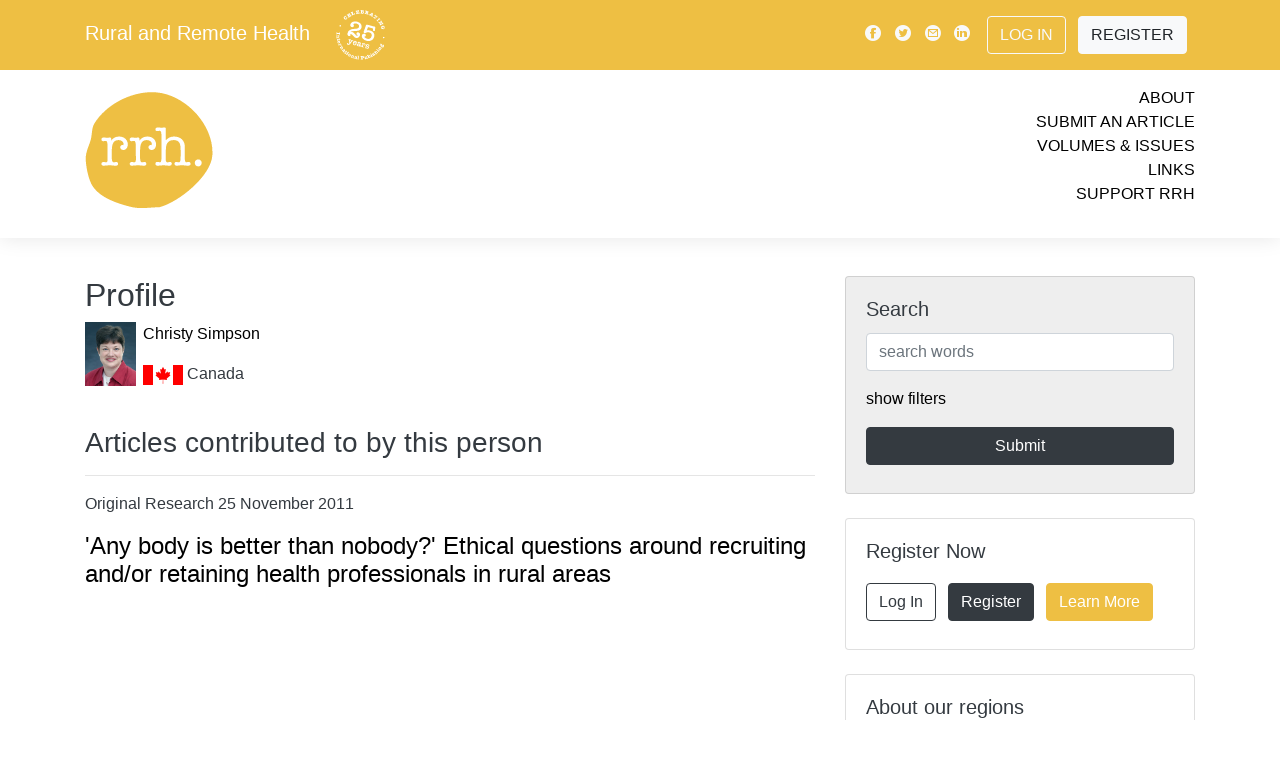

--- FILE ---
content_type: text/html; charset=UTF-8
request_url: https://www.rrh.org.au/journal/profile/14026/christy_simpson
body_size: 11832
content:
<!doctype html>
<html lang="en">
	<head>
	<meta charset="utf-8">
	<meta name="viewport" content="width=device-width, initial-scale=1">
							
	<link rel="canonical"  href="https://www.rrh.org.au/journal/profile/14026/" />
	<meta name="citation_publisher" content="Rural and Remote Health" />
	<meta name="citation_journal_title" content="Rural and Remote Health" />
	<meta name="keywords" content="Author, Profile, Contact, Journal, Cite, Citation, Peer, Publication, Research" />

	<meta property="og:url" content="https://www.rrh.org.au/journal/profile/14026/" />
	<meta property="og:type" content="website" />
	<meta property="og:description" content="Author Profile  Christy  Simpson" />
	<meta property="fb:app_id" content="748339608686332" />
	<meta property="og:image" content="/images/rrh_og_branding.jpg" />
	<meta property="og:image:width" content="1200" />
	<meta property="og:image:height" content="630" />	
	<script src="/scripts/jquery-1.10.2.js"></script>
    <script src="/scripts/show_hide_panel.js"></script>

		
<!-- Google tag (gtag.js) -->
<script async src="https://www.googletagmanager.com/gtag/js?id=G-GVBDM1W09P"></script>
<script>
  window.dataLayer = window.dataLayer || [];
  function gtag(){dataLayer.push(arguments);}
  gtag('js', new Date());
    gtag('config', 'G-GVBDM1W09P');
</script>		
		
    <!-- Bootstrap core CSS -->
    <link rel="stylesheet" href="/css/bootstrap.min.css">
        <link rel="stylesheet" href="/css/journal.css?v=53d70b11dfea5e01d27e9ac7bf49e387">
    
	<link rel="apple-touch-icon" sizes="180x180" href="/images/apple-touch-icon.png">
	<link rel="icon" type="image/png" sizes="32x32" href="/images/favicon-32x32.png">
	<link rel="icon" type="image/png" sizes="16x16" href="/images/favicon-16x16.png">
	<link rel="manifest" href="/images/manifest.json">
	<link rel="mask-icon" href="/images/safari-pinned-tab.svg" color="#5bbad5">
	<link rel="shortcut icon" href="/images/favicon.ico">
	<meta name="msapplication-config" content="/images/browserconfig.xml">
	<meta name="theme-color" content="#EEBF43">
	
		
		
		
<!-- Matomo -->
<script>
  var _paq = window._paq = window._paq || [];
  /* tracker methods like "setCustomDimension" should be called before "trackPageView" */
  _paq.push(['trackPageView']);
  _paq.push(['enableLinkTracking']);
  (function() {
    var u="//www.rrh.org.au/analytics/matomo/";
    _paq.push(['setTrackerUrl', u+'matomo.php']);
    _paq.push(['setSiteId', '1']);
    var d=document, g=d.createElement('script'), s=d.getElementsByTagName('script')[0];
    g.async=true; g.src=u+'matomo.js'; s.parentNode.insertBefore(g,s);
  })();
</script>
<!-- End Matomo Code -->
		
	<title>RRH: Rural and Remote Health.   Christy  Simpson</title>
</head>
<body>
  <!-- Load Facebook SDK for JavaScript -->
  <div id="fb-root"></div>
  <script>(function(d, s, id) {
    var js, fjs = d.getElementsByTagName(s)[0];
    if (d.getElementById(id)) return;
    js = d.createElement(s); js.id = id;
    js.src = "https://connect.facebook.net/en_US/sdk.js#xfbml=1&version=v3.0";
    fjs.parentNode.insertBefore(js, fjs);
  }(document, 'script', 'facebook-jssdk'));</script>
    <!-- header -->


    <!-- Modal -->
    <div class="modal  fade" id="videoPlayer" tabindex="-1" role="dialog" aria-hidden="true">
      <div class="modal-dialog" role="document">
        <div class="modal-content">
          <div class="modal-header">
            <button type="button" class="close" data-dismiss="modal" aria-label="Close">
              <span aria-hidden="true">&times;</span>
            </button>
          </div>
          <div class="modal-body">
            
            <div class="video-container"><div id="yt_player"></div></div>

            <div id="video-set" class="row py-3"></div>

          </div>
        </div>
      </div>
    </div>



    <!-- navigation bar -->
  	<div class="nav-placeholder" style="height: 46px;">
      <nav id="nav" class="navbar  navbar-expand-lg  fixed-top  navbar-default">
        <div class="container  d-lg-none  mobile">
          <div class="logo  my-0  mr-auto">
            Rural and Remote Health						<a href="/"><img src="/images/25years_white.svg" style="height: 2.5em; margin-left: 1em;" alt="Rural and Remote Health - Celebrating 25 years of international publishing" title="Rural and Remote Health - Celebrating 25 years of international publishing" /></a>
          </div>
			<!--
          <div class="button-toggle  my-2  my-0  ml-auto" data-toggle="collapse" data-target="#navbarNav" aria-controls="navbarNav" aria-expanded="false" aria-label="Toggle navigation">
            <span class="icon-menu"></span>
          </div>
			-->
			<!--
		  <button class="button-toggle  my-2  my-0  ml-auto" data-toggle="collapse" data-target="#navbarNav" aria-controls="navbarNav" aria-expanded="false" aria-label="Toggle navigation">
            <span class="icon-menu"></span>
          </button>	
-->
			<button class="button-toggle my-2 my-0 ml-auto" data-toggle="collapse" data-target="#navbarNav" aria-controls="navbarNav" aria-expanded="false" aria-label="Toggle navigation">
			<span class="icon-menu"></span>
			</button>
			
        </div>

        <div class="collapse  navbar-collapse  flex-column  bd-highlight  my-0" id="navbarNav">
          <div class="primary">
            <div class="container">
                <div class="d-flex  flex-column  flex-md-row  align-items-center  p-0  my-2">
                    <h5 class="my-0  mr-md-auto  d-none  d-lg-block">
            			<a href="/" class="site_title white_text">Rural and Remote Health</a>
						<a href="/"><img src="/images/25years_white.svg" style="height: 2.5em; margin-left: 1em;" alt="Rural and Remote Health - Celebrating 25 years of international publishing" title="Rural and Remote Health - Celebrating 25 years of international publishing" /></a>                   </h5>
                    <div class="my-0">
                        <a class="p-1  align-middle  text-light" href="https://www.facebook.com/pages/Rural-and-Remote-Health/102821453135412"><span class="icon-facebook"></span></a>
                        <a class="p-1  align-middle  text-light" href="https://twitter.com/rrh_journal"><span class="icon-twitter"></span></a>
                        <a class="p-1  align-middle  text-light" href="mailto:ejrh@rrh.org.au"><span class="icon-email"></span></a>
                        <a class="p-1  align-middle  text-light" href="https://www.linkedin.com/company/ruralandremotehealth/"><span class="icon-linkedin"></span></a>
                        
					                       
                        <a class="btn  ml-2  my-2  mr-2  btn-outline-light" href="/admin/log_me_in/">Log In</a>
                        <a class="btn  my-2  mr-2  btn-light" href="/admin/subscribe/">Register</a>
                        
					                        
                    </div>
                </div>
            </div>
          </div>
          <div class="secondary">
            <div class="container">
              <div class="row  py-3">
                  <div class="col">

					  
					  <a href="/"><img src="/images/rrh_yellow.svg" id="top_logo" alt="Rural and Remote Health - Logo is a yellow disk with the letters rrh in white" title="Link to current cover" /></a>
					  
                  </div>
                  <div class="col  links  text-right">
                    <ul>
                      <li><a href="/journal/about_rrh/">About</a></li>
                      <li><a href="/journal/contribute/">Submit an Article</a></li>
                      <li><a href="/journal/volumes/">Volumes &amp; Issues</a></li>
                      <li><a href="/journal/links">Links</a></li>
                      <li><a href="/journal/financial_contribution/">Support RRH</a></li>
                    </ul>
                  </div>
              </div>
          </div>
          </div>
        </div>
      </nav>
    </div>
    <!-- /navigation bar -->

<!-- end header -->

<!-- start of person_detail. -->
    <div class="container">
      <div class="row">

        <!-- content column -->
        <div class="col-md-8  content">


			<div class="bg_yellow white strip_padding">
				<h2 class="page_strip_heading">Profile</h2>
			</div><div class="one_persons_details"><img src="/assets/people/14026.jpg" alt="Christy  Simpson" class="author_list_pic" /><p><a href="/journal/profile/14026/" >Christy Simpson </a></p><p><img src="/images/flags/ca.png" class="flag_small" /> Canada</p><br class="clearall" /></div><h3>Articles contributed to by this person</h3><hr /><p>Original Research 25 November 2011</p><h4><a href="/journal/article/1867">'Any body is better than nobody?' Ethical questions around recruiting and/or retaining health professionals in rural areas</a></h4>
		</div><!-- secondary_column -->
        <div class="col-md-4  no-print">


          <!-- /search -->
          <div class="card  my-0  bg-lightgrey" id="searchbox">
            <div class="card-body">
              <h5 class="card-title">Search</h5>
              <form name="form1" method="post" action="/journal/search/">
               
               
              <input type="text" name="search_term" value="" id="search_term" maxlength="100" placeholder="search words" class="form-control"  />               
               
                
                <p class="my-3"><a href="#" onclick="$('#searchfilters').show();$(this).hide(); return false;">show filters</a></p>

                <div id="searchfilters">
                  <p>filter by:</p>
				<select name="category" class="form-control  my-2">
<option value="0" selected="selected">All article types</option>
<option value="12">Editorial</option>
<option value="2">Original Research</option>
<option value="1">Commentary</option>
<option value="3">Review Article</option>
<option value="4">Clinical Case Report</option>
<option value="5">Clinical Review</option>
<option value="18">Short Communication</option>
<option value="6">Policy Report</option>
<option value="9">Project Report</option>
<option value="15">Conference Report</option>
<option value="28">Conference Abstract</option>
<option value="7">Personal View</option>
<option value="21">Invited Personal View</option>
<option value="19">Rural Health History</option>
<option value="8">Biography</option>
<option value="10">Tribute</option>
<option value="11">Obituary</option>
<option value="25">Abstract</option>
<option value="20">Letter to the Editor</option>
<option value="23">Comment</option>
<option value="24">Reply</option>
<option value="13">Book Review</option>
<option value="16">Preliminary Report</option>
<option value="14">Journal Search</option>
<option value="17">Correction</option>
<option value="22">Research Note</option>
<option value="26">Research Letter</option>
<option value="27">Protocol</option>
</select><select name="volume" class="form-control  my-2">
<option value="0" selected="selected">All volumes</option>
<option value="1">One</option>
<option value="2">Two</option>
<option value="3">Three</option>
<option value="4">Four</option>
<option value="5">Five</option>
<option value="6">Six</option>
<option value="7">Seven</option>
<option value="8">Eight</option>
<option value="9">Nine</option>
<option value="10">Ten</option>
<option value="11">Eleven</option>
<option value="12">Twelve</option>
<option value="13">Thirteen</option>
<option value="14">Fourteen</option>
<option value="15">Fifteen</option>
<option value="16">Sixteen</option>
<option value="17">Seventeen</option>
<option value="18">Eighteen</option>
<option value="19">Nineteen</option>
<option value="20">Twenty</option>
<option value="21">Twenty-one</option>
<option value="22">Twenty-two</option>
<option value="23">Twenty-three</option>
<option value="24">Twenty-four</option>
<option value="25">Twenty-five</option>
<option value="26">Twenty-six</option>
</select><select name="issue_special" class="form-control  my-2">
<option value="0" selected="selected">Special Issue</option>
<option value="12">Abstracts from the 15th National Rural and Remote Allied Health Conference (2024)</option>
<option value="11">WHO-sponsored Special Edition on Rural Proofing for Health</option>
<option value="10">WONCA World Rural Health Conference Abstracts 2022</option>
<option value="8">COVID-19 and Online Health Professional Education</option>
<option value="7">Rural Medicine and Longitudinal Integrated Clerkships</option>
<option value="9">Innovative Solutions in Remote Healthcare – &lsquo;Rethinking Remote&rsquo; Conference Abstracts 2016</option>
<option value="1">Special issue with Education for Health</option>
<option value="2">ACRRM 4th Scientific Forum Conference Papers</option>
<option value="3">Climate Change</option>
<option value="4">Invited commentaries on the National Australian 2009 Rural Health Conference Themes</option>
<option value="5">Circumpolar Special Issue: Human health at the ends of the earth</option>
<option value="6">Proceedings of the third Annual Scientific Meeting of the Rural Clinical School of Western Australia, 2009</option>
</select><select name="interest" class="form-control  my-2">
<option value="0" selected="selected">All topics</option>
<option value="8">Clinical Areas</option>
<option value="5">Education</option>
<option value="2">Geographic regions</option>
<option value="7">Indigenous Health</option>
<option value="4">Policy</option>
<option value="3">Practice</option>
<option value="1">Professional groups</option>
<option value="6">Status/Research</option>
</select><select name="region" class="form-control  my-2">
<option value="0" selected="selected">All Regions</option>
<option value="1">International</option>
<option value="3">Africa</option>
<option value="6">Asia</option>
<option value="4">Australasia</option>
<option value="2">Europe</option>
<option value="7">Latin America</option>
<option value="5">North America</option>
</select>  
                  
                </div>

                <input type="submit" name="button" class="btn  btn-primary  btn-block  my-2" value="Submit" onclick="this.form.submit(); this.disabled=true; this.value='Searching…'; ">

              </form>
            </div>
          </div>
          <!-- /search -->

          
          
          

          

          <!-- /register -->
          <div class="card  my-4" id="registercard">
            <div class="card-body">
              <h5 class="card-title">Register Now</h5>
              <div class="container">
                <div class="row">
                  <div class="col-lg-12  p-0">
                    <a class="btn  my-2  mr-2  btn-outline-dark" href="/admin/log_me_in/">Log In</a>
                    <a class="btn  my-2  mr-2  btn-dark" href="/admin/subscribe/">Register</a>
                    <a class="btn  my-2  mr-2  btn-brand" href="/journal/about_rrh/">Learn More</a>
                  </div>
                </div>
              </div>
            </div>
          </div>
          <!-- /register -->

          <!-- /aboutregions -->
          <div class="card  my-4" id="aboutregions">
            <div class="card-body">
              <h5 class="card-title">About our regions</h5>
              <div class="container">
                <div class="row">
                  <div class="col  p-0  region-2">
                    <a href="/journal/region/2/Europe">
                      <img src="/images/region_icon_2.svg" style="height: 2.5em;" alt="Europe" title="Europe" />
                    </a>
                  </div>
                  <div class="col  p-0  region-3">
                    <a href="/journal/region/3/Africa">
                      <img src="/images/region_icon_3.svg" style="height: 2.5em;" alt="Africa" title="Africa" />
                    </a>
                  </div>
                  <div class="col  p-0  region-4">
                    <a href="/journal/region/4/Australasia">
                      <img src="/images/region_icon_4.svg" style="height: 2.5em;" alt="Australasia" title="Australasia" />
                    </a>
                  </div>
                  <div class="col  p-0  region-5">
                    <a href="/journal/region/5/North_America">
                      <img src="/images/region_icon_5.svg" style="height: 2.5em;" alt="North America" title="North America" />
                    </a>
                  </div>
                  <div class="col  p-0  region-6">
                    <a href="/journal/region/6/Asia">
                      <img src="/images/region_icon_6.svg" style="height: 2.5em;" alt="Asia" title="Asia" />
                    </a>
                  </div>
                  <div class="col  p-0  region-7">
                    <a href="/journal/region/7/Latin_America">
                      <img src="/images/region_icon_7.svg" style="height: 2.5em;" alt="Latin America" title="Latin America" />
                    </a>
                  </div>
                </div>
              </div>
            </div>
          </div>
          <!-- /aboutregions -->


          <!-- /newsfeed -->
          <div class="card  my-0  bg-lightgrey" id="newsfeed">
            <div class="card-body">
              <h5 class="card-title  p-2">News &amp; Events</h5>
		
				<p>
				Thank you to our 2025 reviewers!					
					
										
						
																		
					<br><a href="/journal/news/971">read more <span class="icon-arrow"></span></a>
								</p>
		
				<p>
				24th Annual Rural Health Clinic Conference, 15 & 16 September 2026, Kansas City, MO, USA		
					<br><a href="https://www.ruralhealth.us/events/schedule/rural-health-clinic-conference?eventId=23">web link <span class="icon-arrow"></span></a>
									
					
										
								</p>
		
				<p>
				21st WONCA World Rural Health Conference 2026, Aotearoa New Zealand		
					<br><a href="https://www.ruralwonca2026.com">web link <span class="icon-arrow"></span></a>
									
					
										
								</p>
		
				<p>
				39th Annual AHA Rural Health Care Leadership Conference, 8&ndash;11 February 2026, San Antonio, TX, USA		
					<br><a href="https://ruralconference.aha.org">web link <span class="icon-arrow"></span></a>
									
					
										
								</p>
		
				<p>
				SARGA 2026, Rural Generalist Anaesthetist Conference, 12&ndash;14 February 2026, Barossa Valley, South Australia		
					<br><a href="https://www.acrrm.org.au/about-us/news-events/events/sarga-conference">web link <span class="icon-arrow"></span></a>
									
					
										
								</p>
		
				<p>
				Indigenous Wellbeing Conference 2026, 18&ndash;20 February 2026, Enoch, Canada		
					<br><a href="https://www.ansn.ca/wellbeingconference">web link <span class="icon-arrow"></span></a>
									
					
										
								</p>
		
				<p>
				Alliance of Rural & Regional Community Health 2026 Conference, 12 & 13 March 2026, Ballarat, Australia		
					<br><a href="https://arrch.org.au/conference-2026">web link <span class="icon-arrow"></span></a>
									
					
										
								</p>
		
				<p>
				WA Rural Health Conference 2026, 14 & 15 March 2026, Perth, Australia		
					<br><a href="https://ruralhealthwest.com.au/events/warhc26">web link <span class="icon-arrow"></span></a>
									
					
										
								</p>
		
				<p>
				Preventive Mental Health Conference 2026, Parramatta, Dharug Country, Australia, 24 & 25 March 2026		
					<br><a href="https://www.pmhc2026.com/">web link <span class="icon-arrow"></span></a>
									
					
										
								</p>
		
				<p>
				National Indigenous Mental Health & Suicide Prevention Conference, 24&ndash;26 March 2026, Adelaide, Australia		
					<br><a href="https://isp.aventedge.com/">web link <span class="icon-arrow"></span></a>
									
					
										
								</p>
		
				<p>
				2026 RMTC Annual Meeting-Charting the Course: Superior Approaches in Rural Medical Education, 8&ndash;10 April 2026, Duluth, MN, USA		
					<br><a href="https://ruralmtc.org/event/2026-rmtc-annual-meeting-charting-the-course-superior-approaches-in-rural-medical-education">web link <span class="icon-arrow"></span></a>
									
					
										
								</p>
		
				<p>
				21st WONCA World Rural Health Conference, 10&ndash;13 April 2026, Te Whanganui-a-Tara Wellington, Aotearoa New Zealand		
					<br><a href="https://www.ruralwonca2026.com/">web link <span class="icon-arrow"></span></a>
									
					
										
								</p>
		
				<p>
				33rd Annual Rural and Remote Medicine Conference, 16&ndash;18 April 2026, Quebec City, Canada		
					<br><a href="https://srpcportal.ca/event-6150915#:~:text=Now Accepting Abstracts for R&R 2026! We,hands-on skills training opportunities and add-on courses.">web link <span class="icon-arrow"></span></a>
									
					
										
								</p>
		
				<p>
				33rd Annual Rural and Remote Medicine Conference, 16&ndash;18 April 2026, Centre des Congrès de Québec, Quebec City, Canada		
					<br><a href="https://ruralandremoteconference.ca/">web link <span class="icon-arrow"></span></a>
									
					
										
								</p>
		
				<p>
				4th EURACT Medical Education Conference, 23&ndash;25 April 2026, Iasi, Romania		
					<br><a href="https://www.euripa.org/m/events/view/4th-euract-medical-education-conference">web link <span class="icon-arrow"></span></a>
									
					
										
								</p>
		
				<p>
				29th Annual Michigan Rural Health Conference, 23 & 25 April 2026, Mt Pleasant, MI, USA		
					<br><a href="https://mcrh.msu.edu/news-and-events/arhc-info">web link <span class="icon-arrow"></span></a>
									
					
										
								</p>
		
				<p>
				2026 Annual Emergency Medicine with Rural and Indigenous Communities Gathering, 27&ndash;30 April 2026, Portland, OR, USA		
					<br><a href="https://www.indiancountryecho.org/emric-2026">web link <span class="icon-arrow"></span></a>
									
					
										
								</p>
		
				<p>
				2026 Remote Nursing & Midwifery Conference, 11&ndash;13 May 2026, Boorloo (Perth), Australia		
					<br><a href="https://cranaconference.com.au/">web link <span class="icon-arrow"></span></a>
									
					
										
								</p>
		
				<p>
				2026 31st NRHA Health Access Conference, 18 & 19 May 2026, San Diego, CA, USA		
					<br><a href="https://www.ruralhealth.us/events/schedule/rural-health-access-conference">web link <span class="icon-arrow"></span></a>
									
					
										
								</p>
		
				<p>
				2026 Rural Medical Education Conference, 19 May 2026, San Diego, CA, USA		
					<br><a href="https://www.ruralhealth.us/events/schedule/rural-medical-education-conference">web link <span class="icon-arrow"></span></a>
									
					
										
								</p>
		
				<p>
				49th Annual NRHA Rural Health Conference, 19&ndash;22 May 2026, San Diego, CA, USA		
					<br><a href="https://www.ruralhealth.us/events/schedule/annual-rural-health-conference">web link <span class="icon-arrow"></span></a>
									
					
										
								</p>
		
				<p>
				British Columbia Rural Health Conference, 29&ndash;31 May 2026, Prince George, BC, Canada		
					<br><a href="https://www.bcrhc.ca/">web link <span class="icon-arrow"></span></a>
									
					
										
								</p>
		
				<p>
				2026 Rural Health and Cancer Conference, 2&ndash;4 June 2026, Burlington, VT, USA		
					<br><a href="https://www.uvm.edu/larnermed/uvmcancercenter/rural-health-and-cancer-conference-0">web link <span class="icon-arrow"></span></a>
									
					
										
								</p>
		
				<p>
				2026 Annual National Rural Institute on Alcohol, Drugs, and Addictions, 7&ndash;11 June 2026, Menomonie, WI, USA		
					<br><a href="https://the-rural.org/services/">web link <span class="icon-arrow"></span></a>
									
					
										
								</p>
		
				<p>
				11th Health Promotion Conference, 10&ndash;12 June 2026, UiT The Arctic University of Norway, Harstad, Norway		
					<br><a href="https://nhprn.com/conferences/">web link <span class="icon-arrow"></span></a>
									
					
										
								</p>
		
				<p>
				51st Annual National Rural Social Work Conference, 15&ndash;18 July 2026, Hopkinsville, KY, USA		
					<br><a href="https://www.ruralsocialwork.org/call-for-proposals-for-2026-rural-social-work-conference/">web link <span class="icon-arrow"></span></a>
									
					
										
								</p>
		
				<p>
				IX Congreso Iberoamericano de Medicina Familiar / Medicina Familiar y Comunitaria, 22&ndash;25 July 2026, Asunción, Paraguay		
					<br><a href="https://www.globalfamilydoctor.com/Conferences/IXCongresoIberoamericano.aspx">web link <span class="icon-arrow"></span></a>
									
					
										
								</p>
		
				<p>
				9th WONCA Africa Region Conference 2026, 10 & 11 September 2026, Gaborone, Botswana		
					<br><a href="https://woncaafrica2026.org">web link <span class="icon-arrow"></span></a>
									
					
										
								</p>
		
				<p>
				18th National Rural Health Conference, 14&ndash;16 September 2026, Adelaide, SA, Australia		
					<br><a href="https://ruralhealth.org.au/18nrhc">web link <span class="icon-arrow"></span></a>
									
					
										
								</p>
		
				<p>
				World Indigenous Suicide Prevention Conference 2026, 17&ndash;19 September 2026, Kirikiriroa (Hamilton), New Zealand		
					<br><a href="https://terauora.com/wispc2026/">web link <span class="icon-arrow"></span></a>
									
					
										
								</p>
		
				<p>
				2026 NAATSIHWP National Conference, 21&ndash;23 September 2026, Naarm (Melbourne), Australia		
					<br><a href="https://www.naatsihwp.org.au/events/2026-naatsihwp-national-conference">web link <span class="icon-arrow"></span></a>
									
					
										
								</p>
		
				<p>
				53rd Annual NARMH Conference, 27&ndash;29 September 2026, Santa Fe, NM, USA		
					<br><a href="https://www.narmhconference.org/">web link <span class="icon-arrow"></span></a>
									
					
										
								</p>
		
				<p>
				15th EURIPA Rural Health Forum, 1&ndash;3 October 2026, Cartagena, Spain		
					<br><a href="https://www.euripa.org/m/events/view/15h-euripa-rural-health-forum">web link <span class="icon-arrow"></span></a>
									
					
										
								</p>
		
				<p>
				Transforming Community, Regional, and Rural Healthcare, 12 & 13 October 2026, Mayo Civic Center - Rochester, MN, USA		
					<br><a href="https://ce.mayo.edu/special-topics-in-health-care/content/transforming-community-regional-and-rural-healthcare-powered-people">web link <span class="icon-arrow"></span></a>
									
					
										
								</p>
		
				<p>
				2026 Indigenous Wellbeing Conference, 12&ndash;13 October 2026, Ngambri and Ngunnawal Country (Canberra), Australia		
					<br><a href="https://anzmh.asn.au/iwc">web link <span class="icon-arrow"></span></a>
									
					
										
								</p>
		
				<p>
				RMA26 &ndash; Rural Medicine Australia Conference, 21&ndash;24 October 2026, Tarndanya (Adelaide), Australia		
					<br><a href="https://rma.acrrm.org.au/">web link <span class="icon-arrow"></span></a>
									
					
										
								</p>
		
				<p>
				2026 Aeromed Conference, 28&ndash;30 October 2026, Darwin, Australia		
					<br><a href="https://www.aeromedconference.com/">web link <span class="icon-arrow"></span></a>
									
					
										
								</p>
		
				<p>
				Rural Mental Health Conference 2026, 4&ndash;6 November 2026, Gold Coast, Australia		
					<br><a href="https://anzmh.asn.au/rmhc">web link <span class="icon-arrow"></span></a>
									
					
										
								</p>
		
				<p>
				16th National Rural & Remote Allied Health Conference (SARRAH), 9&ndash;11 November 2026, Coffs Harbour, Australia		
					<br><a href="https://sarrahconference.com.au/">web link <span class="icon-arrow"></span></a>
									
					
										
								</p>
		
				<p>
				IAHA Indigenous Allied Health Australia National Conference, 30 November&ndash;2 December 2026, Boorloo (Perth), Australia		
					<br><a href="https://iaha.com.au/events/iaha-national-conference">web link <span class="icon-arrow"></span></a>
									
					
										
								</p>
		
				<p>
				5th International Indigenous Health and Wellbeing Conference, 8&ndash;10 June 2027, Larrakia Country, Darwin, NT, Australia 		
					<br><a href="https://share.hsforms.com/1RrNnc8KuT9aPxNexAd-cAQbom3u">web link <span class="icon-arrow"></span></a>
									
					
										
								</p>
			</div>
		</div>
          <!-- /newsfeed -->

          
          
          
          
          
          
          
          
          
          
          
          
          
          
          
          
          
          
          

          <!-- /connectpanel -->
          <div class="card  my-4" id="connectpanel">
            <div class="card-body">
              <h5 class="card-title">Connect with us</h5>
              <div class="container">
                <div class="row">
					
                  <div class="col  p-0">
                    <a class="p-1  align-middle" href="https://www.facebook.com/pages/Rural-and-Remote-Health/102821453135412"><img src="/images/icon_facebook.svg" style="height: 2.5em;" alt="Facebook" title="Facebook" /></a>
				  </div>
					
					
					
                  <div class="col  p-0">
                    <a class="p-1  align-middle" href="https://bsky.app/profile/ruralremotehealth.bsky.social"><img src="/images/icon_bluesky_black.svg" style="height: 2.5em;" alt="Bluesky" title="Bluesky" /></a>
                  </div>					
					
					
					
					
                  <div class="col  p-0">
                    <a class="p-1  align-middle" href="https://twitter.com/rrh_journal"><img src="/images/icon_twitter.svg" style="height: 2.5em;" alt="Twitter" title="Twitter" /></a>
                  </div>
                  <div class="col  p-0">
                    <a class="p-1  align-middle  text-light" href="https://www.linkedin.com/company/ruralandremotehealth/"><img src="/images/icon_linkedin.svg" style="height: 2.5em;" alt="Linkedin" title="Linkedin" /></a>
                  </div>
                  <div class="col  p-0">
                    <a class="p-1  align-middle" href="mailto:ejrh@rrh.org.au"><img src="/images/icon_email.svg" style="height: 2.5em;" alt="Email" title="Email" /></a>
                  </div>
                  <div class="col  p-0">
                    <a class="p-1  align-middle" href="https://www.rrh.org.au/journal/rss_feed"><img src="/images/icon_rss_feed_black.svg" style="height: 2.5em;" alt="RSS feed" title="RSS feed" /></a>
                  </div>
					
                </div>
              </div>
            </div>
          </div>
          <!-- /connectpanel -->


        </div>
        <!-- /sidebar column -->












































		<!-- end secondary_column -->
		</div>
	</div><!-- end of person_detail -->
<!-- start footer -->
   
   
   <!--    </div>
    </div> -->
    <!-- /home columns -->

   
   
   
   
     <footer class="bg-lightgrey  container-fluid">
      <div class="container  py-2">
		  
					<a href="https://www.jcu.edu.au/" target="_blank"><img src="/images/sponsor_logo__supporterlogosjcu_1.png" title="James Cook University is the primary provider for RRH - Queensland Australia's JCU leading in Rural and Remote Medicine" alt="Australia’s only university established to focus on the issues of Northern Australia and the Tropics worldwide, JCU is dedicated to helping the world’s tropical regions to prosper. James Cook University is located in Brisbane, Townsville, Cairns and Singapore" class="sponsor_primary  p-3" /></a>
					<a href="https://health.adelaide.edu.au/adelaide-rural-clinical-school/" target="_blank"><img src="/images/sponsor_logo__supporterlogosuoa.png" title="The University of Adelaide is a major sponsor for RRH - Adelaide Rural Clinical School provides hands-on learning experiences for medical students in rural and remote locations." alt="Adelaide Rural Clinical School" class="sponsor_major  p-3" /></a>
					<a href="https://www.uow.edu.au/science-medicine-health/schools-entities/gsm/" target="_blank"><img src="/images/sponsor_logo__supporterlogosuwol.png" title="University of Wollongong is a major sponsor for RRH - The Graduate School of Medicine at UOW produces medical practitioners with a commitment to patient-centered and evidence-based medical practice. Graduates will contribute to the enhancement of healthcare in all geographic settings, with a focus on regional, rural and remote communities. Closing the gap on Indigenous health is a priority and UOW aims to produce culturally safe medical practitioners." alt="The University of Wollongong Graduate School of Medicine" class="sponsor_major  p-3" /></a>
					<a href="https://medicalschool.anu.edu.au/study/student-stories/packing-rural-life" target="_blank"><img src="/images/sponsor_logo__supporterlogosanu.png" title="Australian National University is a major sponsor for RRH - The Rural Clinical School of the ANU Medical School, offers an exciting opportunity for medical students to prepare for a career as a rural doctor." alt="Australian National University, Rural Clinical School" class="sponsor_major  p-3" /></a>
					<a href="https://www.notredame.edu.au" target="_blank"><img src="/images/sponsor_logo__supporterlogosund.png" title="University of Notre Dame is an appreciated contributor for RRH - Notre Dame is a private Catholic University, extending from the West Coast of Australia in the beautiful and historic City of Fremantle, to the North-West town of Broome and across the continent to the heart of Sydney." alt="The University of Notre Dame" class="sponsor_contributor  p-3" /></a>
					<a href="https://www.monash.edu.au" target="_blank"><img src="/images/sponsor_logo__supporterlogosmon_1.png" title="Monash University is an appreciated contributor for RRH - Monash is a modern, global, research-intensive university, delivering education and research excellence in Australia and across the Indo-Pacific. 
We’re making a positive impact on today's global challenges – whether that’s by mitigating climate change, easing geopolitical insecurity or fostering healthy communities." alt="Monash University" class="sponsor_contributor  p-3" /></a>
					<a href="https://www.unimelb.edu.au" target="_blank"><img src="/images/sponsor_logo__supporterlogosmel.png" title="University of Melbourne is an appreciated contributor for RRH - Australia's leading university
Our distinctive Melbourne experience helps graduates become well-rounded, thoughtful and skilled professionals - making a positive impact across the globe.
Our research contributes to solving social, economic and environmental challenges the world is facing today and into the future. We’re tightly connected with our communities, at home and abroad, which only enriches our learning, teaching, and research." alt="University of Melbourne - Australia's leading university" class="sponsor_contributor  p-3" /></a>
					<a href="https://www.westernsydney.edu.au/schools/som/teaching_sites/rural_clinical_schools/clinical_education_and_clinical_schools" target="_blank"><img src="/images/sponsor_logo__mono-logos-large-western-sydney.png" title="Bathurst Rural Clinical School - Western Sydney University is an appreciated contributor for RRH - Bathurst is one of the two important hubs (Lismore being the other) for Western Sydney University's School of Medicine Rural program. Students choosing to study at the  School of Medicine's  Bathurst Rural Clinical School (BRCS) will join a well-established and comprehensive clinical training program which began in 2010.
Bathurst provides clinical training places for MD students in their fourth and fifth years of training across a number of disciplines." alt="Bathurst Rural Clinical School - Western Sydney University" class="sponsor_contributor  p-3" /></a>
					<a href="https://www.flinders.edu.au/flinders-rural-and-remote-health-sa/study-with-us/rural-medicine" target="_blank"><img src="/images/sponsor_logo__flindersuni.png" title="Flinders University Rural and Remote Health SA & NT is an appreciated contributor for RRH - Flinders University Rural and Remote Health facilitates high quality multidisciplinary health education and research in our State's regional areas.
We have a strong national and international reputation for providing community-engaged inter-professional training for medical, nursing and allied health students. This includes the Doctor of Medicine Rural Stream (MDRS) program and multidisciplinary rural clinical placements.
Through this practice, we bring new and exciting opportunities to actively engage and work with rural communities." alt="Flinders University Rural and Remote Health SA & NT" class="sponsor_contributor  p-3" /></a>
					<a href="https://stories.uq.edu.au/medicine/2022/celebrating-20-years-of-rural-medical-training/index.html" target="_blank"><img src="/images/sponsor_logo__tuoq.png" title="University of Queensland is an appreciated contributor for RRH - In 2002, the Rural Clinical School was established to train medical students – giving them valuable experience with a little taste of life in a regional community – and increase the likelihood they would return to rural areas as general practitioners, specialists and academic specialist staff." alt="University of Queensland, Rural Clinical School" class="sponsor_contributor  p-3" /></a>
					<a href="https://www.newcastle.edu.au/faculty/health-medicine/department-of-rural-health" target="_blank"><img src="/images/sponsor_logo__supporterlogosuna.png" title="The University of Newcastle is an appreciated contributor for RRH - Our students, researchers, educators and graduates are helping to improve rural and remote health and invest in our local NSW communities.
We facilitate community engagement activities, tackle rural health challenges through research, and support undergraduate placements within our NSW footprint for domestic allied health, medicine and nursing students from Commonwealth-funded universities." alt="The University of Newcastle Department of Rural Health Creating healthier communities in regional and rural NSW" class="sponsor_contributor  p-3" /></a>
					<a href="https://www.uwa.edu.au/rcswa" target="_blank"><img src="/images/sponsor_logo__supporterlogosrcswa.png" title="The University of Western Australia is an appreciated contributor for RRH - The University of Western Australia Rural Clinical School of WA Transforming lives and improving health outcomes in rural communities" alt="The University of Western Australia Rural Clinical School of WA" class="sponsor_contributor  p-3" /></a>
					<a href="https://www.utas.edu.au/rural-clinical-school" target="_blank"><img src="/images/sponsor_logo__supporterlogosutasrcs.png" title="University of Tasmania is an appreciated contributor for RRH - We are a federally-funded clinical school located on the picturesque North-West Coast of Tasmania. Our education program provides medical students with experiential training in rural and remote settings. The RCS enjoys strong community partnerships and we are committed to delivering local learning opportunities to improve the health and wellbeing of people in our region." alt="University of Tasmania College of Medicine Rural Clinical School" class="sponsor_contributor  p-3" /></a>
					<a href="https://www.sqrh.com.au" target="_blank"><img src="/images/sponsor_logo__supporterlogossqrh.png" title="SQRH is an appreciated contributor for RRH - A University Department of Rural Health, Southern Queensland Rural Health (SQRH) supports nursing, midwifery, allied health students and health professionals to develop a high quality and highly skilled workforce across regional, rural and remote Southern Queensland." alt="Southern Queensland Rural Health" class="sponsor_contributor  p-3" /></a>
					<a href="https://www.sydney.edu.au/medicine-health/schools/sydney-medical-school/clinical-schools/rural-health-dubbo-orange.html" target="_blank"><img src="/images/sponsor_logo__supporterlogosuossrh.png" title="The University of Sydney is an appreciated contributor for RRH - School of Rural Health (Dubbo/Orange) is committed to developing the rural medical workforce offering University of Sydney medical students the opportunity to live and study in a thriving regional community, while being supported by expert clinical, academic and professional staff" alt="The University of Sydney Faculty of Medicine and Health" class="sponsor_contributor  p-3" /></a>
					<a href="https://www.deakin.edu.au" target="_blank"><img src="/images/sponsor_logo__supporterlogosdu.png" title="Deakin University is an appreciated contributor for RRH - Our medical imaging, medicine and optometry degrees are specifically designed to tackle rural work shortages in Australia. Our programs in clinical leadership and agricultural health are highly valued in the health sector." alt="School of Medicine Deakin" class="sponsor_contributor  p-3" /></a>
					<a href="https://www.acrrm.org.au/home" target="_blank"><img src="/images/sponsor_logo__supporterlogosacrrm.png" title="ACRRM is an appreciated contributor for RRH - Rural Generalists believe in no geographic boundary to illness, disease, emergencies, catastrophes and preventative care that people experience throughout their lives. They are committed to going above and beyond and providing human-centred health care.
Ready to explore the possibilities? Let’s go." alt="Australian College of Rural and Remote Medicine" class="sponsor_contributor  p-3" /></a>
					<a href="https://ausframe.org" target="_blank"><img src="/images/sponsor_logo__supporterlogosframe.png" title="FRAME is an associated organisation for RRH - The Federation of Rural Australian Medical Educators (FRAME) is committed to supporting and improving rural medical education in Australia. FRAME is the peak body representing Rural Clinical Schools and Regional Medical Schools funded through the Australian Government Department of Health and Ageing Rural Health Multidisciplinary Training program." alt="Federation of Rural Australian Medical Educators - FRAME" class="sponsor_associate  p-3" /></a>
					<a href="https://www.arhen.org.au" target="_blank"><img src="/images/sponsor_logo__supporterlogosarhen.png" title="ARHEN is an associated organisation for RRH - Leading rural and remote health education and research.
ARHEN is the national association and peak body for the 17 University Departments of Rural Health located in rural and remote Australia.
Our purpose is to promote the health and wellbeing of people in rural and remote Australia by delivering high-quality health education, research and advocacy." alt="Australian Rural Health Education Network - ARHEN" class="sponsor_associate  p-3" /></a>		
	</div>
      <div class="container  py-2">
        <div class="row">
          <div class="col-sm-3">
            <h5 class="my-3">ABOUT</h5>
            <a href="/journal/about_rrh/">About us</a>
            <br><a href="/journal/information_for_authors/">Information for authors</a>
            <br><a href="/journal/financial_contribution/">Support RRH</a>
            <br><a href="/journal/faq/">FAQ</a>
            <br><a href="/journal/information_for_reviewers/">Information for reviewers</a>
            <br><a href="/journal/copyright/">Copyright</a>
            <br><a href="/journal/protocols/">Governance</a>
          </div>
          <div class="col-sm-3">
            <h5 class="my-3">CONTENT</h5>
            <a href="/">Current articles</a>
            <br><a href="/journal/volumes/">Browse volumes</a>
            <br><a href="/journal/special_issues/">Special issues</a>
          </div>
          <div class="col-sm-3">
            <h5 class="my-3">REGIONS</h5>
            
            
            
			<a href="/journal/region/3/Africa">Africa</a><br /><a href="/journal/region/6/Asia">Asia</a><br /><a href="/journal/region/4/Australasia">Australasia</a><br /><a href="/journal/region/2/Europe">Europe</a><br /><a href="/journal/region/7/Latin_America">Latin America</a><br /><a href="/journal/region/5/North_America">North America</a>
          </div>
          <div class="col-sm-3">
            <h5 class="my-3">CONNECT</h5>
            <a href="https://www.facebook.com/pages/Rural-and-Remote-Health/102821453135412" target="_blank"><img src="/images/icon_facebook_grey.svg" style="height: 1.8em; margin-right: .4em; margin-bottom: 1.2em;" alt="Facebook" title="Facebook" /></a>
            <a href="https://bsky.app/profile/ruralremotehealth.bsky.social" target="_blank"><img src="/images/icon_bluesky_grey.svg" style="height: 1.8em; margin-right: .4em; margin-bottom: 1.2em;" alt="Bluesky" title="Bluesky" /></a>
            <a href="https://twitter.com/rrh_journal" target="_blank"><img src="/images/icon_twitter_grey.svg" style="height: 1.8em; margin-right: .4em; margin-bottom: 1.2em;" alt="Twitter" title="Twitter" /></a>
            <a href="mailto:ejrh@rrh.org.au"><img src="/images/icon_email_grey.svg" style="height: 1.8em; margin-right: .4em; margin-bottom: 1.2em;" alt="Email" title="Email" /></a>
            <a href="https://www.linkedin.com/company/ruralandremotehealth/" target="_blank"><img src="/images/icon_linkedin_grey.svg" style="height: 1.8em; margin-right: .4em; margin-bottom: 1.2em;" alt="Linkedin" title="Linkedin" /></a>
            <a href="https://www.rrh.org.au/journal/rss_feed" target="_blank"><img src="/images/icon_rss_feed_grey.svg" style="height: 1.8em; margin-right: .4em; margin-bottom: 1.2em;" alt="RSS feed" title="RSS feed" /></a>
            <br><a href="/admin/log_me_in/">Log in</a>
            <br><a href="/admin/subscribe/">Register</a>
            <br><a href="/admin/log_me_in/">Lost password</a>
            <br><a href="mailto:ejrh@rrh.org.au">Help</a>
			  
			  
			  
			  
          </div>
        </div>
      </div>
		 
		  <!-- 
      <div class="container  py-2">
			  
        <a href="http://ausframe.org/" target="_blank"><img src="/images/associate_logo_frame.png" class="associate-logo  p-3" alt="ausframe.org"></a>
        <a href="http://arhen.org.au/" target="_blank"><img src="/images/associate_logo_arhen.png" class="associate-logo  p-3" alt="arhen.org.au"></a>
		 
         <a href="http://www.rudasa.org.za/" target="_blank"><img src="/images/associate_logo_rudasa.png" class="associate-logo  p-3" alt="rudasa.org.za"></a>
       <a href="http://www.globalfamilydoctor.com/" target="_blank"><img src="/images/associate_logo_wonca.png" class="associate-logo  p-3" alt="globalfamilydoctor.com"></a>
        <a href="http://euripa.woncaeurope.org/" target="_blank"><img src="/images/associate_logo_euripa.png" class="associate-logo  p-3" alt="euripa.woncaeurope.org"></a>
        <a href="http://crhrs-scrsr.usask.ca/" target="_blank"><img src="/images/associate_logo_crhrs.png" class="associate-logo  p-3" alt="crhrs-scrsr.usask.ca"></a>
        <a href="https://www.jcu.edu.au/" target="_blank"><img src="/images/associate_logo_jcu.png" class="associate-logo  p-3" alt="jcu.edu.au"></a>
        <a href="http://acrrm.org.au/" target="_blank"><img src="/images/associate_logo_acrrm.png" class="associate-logo  p-3" alt="acrrm.org.au"></a>
		  
	</div>		 
			-->
      <div id="copyright" class="row  mt-3  ">
        <div class="container  py-3">
          <div class="row">
            <div class="col-6">
              &copy; James Cook University ISSN 1445-6354            </div>
            <div class="col-6  text-right">
              Papir&copy; Journal Platform by  <a href="http://www.commonline.com.au">Commonline Pty Ltd</a>
            </div>
            
            
            
                        
            
            
            
            
          </div>
        </div>
      </div>
    </footer> 
   
   
   



    <!-- Bootstrap core JavaScript
    ================================================== -->
    <!-- Placed at the end of the document so the pages load faster -->
    <script src="https://code.jquery.com/jquery-3.3.1.slim.min.js" integrity="sha384-q8i/X+965DzO0rT7abK41JStQIAqVgRVzpbzo5smXKp4YfRvH+8abtTE1Pi6jizo" crossorigin="anonymous"></script>

	
		
  	<script src="https://cdnjs.cloudflare.com/ajax/libs/popper.js/1.14.3/umd/popper.min.js" integrity="sha384-ZMP7rVo3mIykV+2+9J3UJ46jBk0WLaUAdn689aCwoqbBJiSnjAK/l8WvCWPIPm49" crossorigin="anonymous"></script>


	<script type='text/javascript' src='https://d1bxh8uas1mnw7.cloudfront.net/assets/embed.js'></script>
		
		


	<script src="/scripts/bootstrap.min.js"></script>
    <script src="/scripts/scripts.js"></script>
		<script type="text/javascript" src="//cdn.plu.mx/widget-popup.js"></script>
  </body>
</html>


